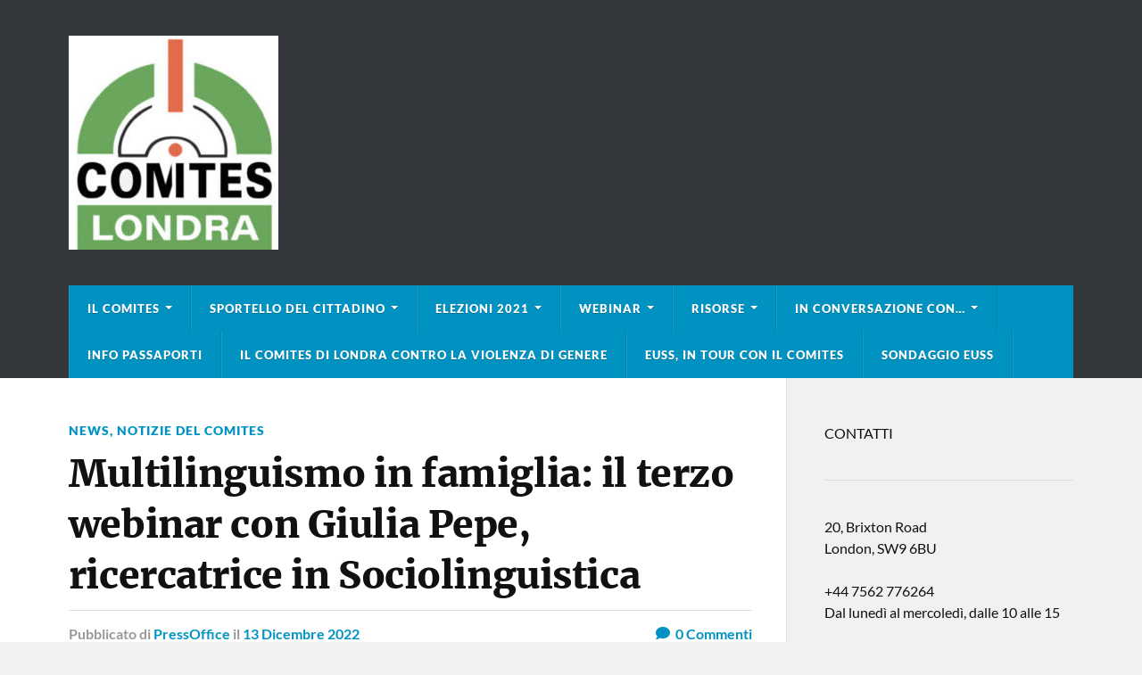

--- FILE ---
content_type: text/html; charset=UTF-8
request_url: https://www.comiteslondra.info/news/multilinguismo-in-famiglia-il-terzo-webinar-con-giulia-pepe-ricercatrice-in-sociolinguistica/
body_size: 12275
content:
<!DOCTYPE html>

<html class="no-js" lang="it-IT">

	<head profile="http://gmpg.org/xfn/11">
		
		<meta http-equiv="Content-Type" content="text/html; charset=UTF-8" />
		<meta name="viewport" content="width=device-width, initial-scale=1.0" >
		 
		<meta name='robots' content='index, follow, max-image-preview:large, max-snippet:-1, max-video-preview:-1' />
	<style>img:is([sizes="auto" i], [sizes^="auto," i]) { contain-intrinsic-size: 3000px 1500px }</style>
	<script>document.documentElement.className = document.documentElement.className.replace("no-js","js");</script>

	<!-- This site is optimized with the Yoast SEO plugin v26.4 - https://yoast.com/wordpress/plugins/seo/ -->
	<title>Multilinguismo in famiglia: il terzo webinar con Giulia Pepe, ricercatrice in Sociolinguistica - Comites di Londra</title>
	<link rel="canonical" href="https://www.comiteslondra.info/news/multilinguismo-in-famiglia-il-terzo-webinar-con-giulia-pepe-ricercatrice-in-sociolinguistica/" />
	<meta property="og:locale" content="it_IT" />
	<meta property="og:type" content="article" />
	<meta property="og:title" content="Multilinguismo in famiglia: il terzo webinar con Giulia Pepe, ricercatrice in Sociolinguistica" />
	<meta property="og:description" content="Si è svolto il terzo webinar della serie dedicata al multilinguismo. In questo nuovo appuntamento la protagonista è stata Giulia Pepe, ricercatrice in Sociolinguistica alla University of Westminster e docente di lingua italiana, che ha spiegato come è strutturato il sistema scolastico inglese e gli esami di GCSE e A-Level. In particolar modo, si è [&hellip;]" />
	<meta property="og:url" content="https://www.comiteslondra.info/news/multilinguismo-in-famiglia-il-terzo-webinar-con-giulia-pepe-ricercatrice-in-sociolinguistica/" />
	<meta property="og:site_name" content="Comites di Londra" />
	<meta property="article:published_time" content="2022-12-13T08:38:34+00:00" />
	<meta property="article:modified_time" content="2022-12-13T08:38:35+00:00" />
	<meta property="og:image" content="https://www.comiteslondra.info/wp-content/uploads/2022/12/Multilinguismo-Comites-Londra.jpg" />
	<meta property="og:image:width" content="1200" />
	<meta property="og:image:height" content="624" />
	<meta property="og:image:type" content="image/jpeg" />
	<meta name="author" content="PressOffice" />
	<meta name="twitter:card" content="summary_large_image" />
	<meta name="twitter:title" content="Multilinguismo in famiglia: il terzo webinar con Giulia Pepe, ricercatrice in Sociolinguistica" />
	<meta name="twitter:image" content="https://www.comiteslondra.info/wp-content/uploads/2022/12/Multilinguismo-Comites-Londra.jpg" />
	<script type="application/ld+json" class="yoast-schema-graph">{"@context":"https://schema.org","@graph":[{"@type":"Article","@id":"https://www.comiteslondra.info/news/multilinguismo-in-famiglia-il-terzo-webinar-con-giulia-pepe-ricercatrice-in-sociolinguistica/#article","isPartOf":{"@id":"https://www.comiteslondra.info/news/multilinguismo-in-famiglia-il-terzo-webinar-con-giulia-pepe-ricercatrice-in-sociolinguistica/"},"author":{"name":"PressOffice","@id":"https://www.comiteslondra.info/#/schema/person/9552c3bf031233dc3252cabb5ff53449"},"headline":"Multilinguismo in famiglia: il terzo webinar con Giulia Pepe, ricercatrice in Sociolinguistica","datePublished":"2022-12-13T08:38:34+00:00","dateModified":"2022-12-13T08:38:35+00:00","mainEntityOfPage":{"@id":"https://www.comiteslondra.info/news/multilinguismo-in-famiglia-il-terzo-webinar-con-giulia-pepe-ricercatrice-in-sociolinguistica/"},"wordCount":177,"commentCount":0,"publisher":{"@id":"https://www.comiteslondra.info/#organization"},"image":{"@id":"https://www.comiteslondra.info/news/multilinguismo-in-famiglia-il-terzo-webinar-con-giulia-pepe-ricercatrice-in-sociolinguistica/#primaryimage"},"thumbnailUrl":"https://www.comiteslondra.info/wp-content/uploads/2022/12/Multilinguismo-Comites-Londra.jpg","keywords":["A level","esami","famiglia","GCSE","multilinguismo","webinar"],"articleSection":["news","Notizie del Comites"],"inLanguage":"it-IT","potentialAction":[{"@type":"CommentAction","name":"Comment","target":["https://www.comiteslondra.info/news/multilinguismo-in-famiglia-il-terzo-webinar-con-giulia-pepe-ricercatrice-in-sociolinguistica/#respond"]}]},{"@type":"WebPage","@id":"https://www.comiteslondra.info/news/multilinguismo-in-famiglia-il-terzo-webinar-con-giulia-pepe-ricercatrice-in-sociolinguistica/","url":"https://www.comiteslondra.info/news/multilinguismo-in-famiglia-il-terzo-webinar-con-giulia-pepe-ricercatrice-in-sociolinguistica/","name":"Multilinguismo in famiglia: il terzo webinar con Giulia Pepe, ricercatrice in Sociolinguistica - Comites di Londra","isPartOf":{"@id":"https://www.comiteslondra.info/#website"},"primaryImageOfPage":{"@id":"https://www.comiteslondra.info/news/multilinguismo-in-famiglia-il-terzo-webinar-con-giulia-pepe-ricercatrice-in-sociolinguistica/#primaryimage"},"image":{"@id":"https://www.comiteslondra.info/news/multilinguismo-in-famiglia-il-terzo-webinar-con-giulia-pepe-ricercatrice-in-sociolinguistica/#primaryimage"},"thumbnailUrl":"https://www.comiteslondra.info/wp-content/uploads/2022/12/Multilinguismo-Comites-Londra.jpg","datePublished":"2022-12-13T08:38:34+00:00","dateModified":"2022-12-13T08:38:35+00:00","breadcrumb":{"@id":"https://www.comiteslondra.info/news/multilinguismo-in-famiglia-il-terzo-webinar-con-giulia-pepe-ricercatrice-in-sociolinguistica/#breadcrumb"},"inLanguage":"it-IT","potentialAction":[{"@type":"ReadAction","target":["https://www.comiteslondra.info/news/multilinguismo-in-famiglia-il-terzo-webinar-con-giulia-pepe-ricercatrice-in-sociolinguistica/"]}]},{"@type":"ImageObject","inLanguage":"it-IT","@id":"https://www.comiteslondra.info/news/multilinguismo-in-famiglia-il-terzo-webinar-con-giulia-pepe-ricercatrice-in-sociolinguistica/#primaryimage","url":"https://www.comiteslondra.info/wp-content/uploads/2022/12/Multilinguismo-Comites-Londra.jpg","contentUrl":"https://www.comiteslondra.info/wp-content/uploads/2022/12/Multilinguismo-Comites-Londra.jpg","width":1200,"height":624},{"@type":"BreadcrumbList","@id":"https://www.comiteslondra.info/news/multilinguismo-in-famiglia-il-terzo-webinar-con-giulia-pepe-ricercatrice-in-sociolinguistica/#breadcrumb","itemListElement":[{"@type":"ListItem","position":1,"name":"Home","item":"https://www.comiteslondra.info/"},{"@type":"ListItem","position":2,"name":"Multilinguismo in famiglia: il terzo webinar con Giulia Pepe, ricercatrice in Sociolinguistica"}]},{"@type":"WebSite","@id":"https://www.comiteslondra.info/#website","url":"https://www.comiteslondra.info/","name":"Comites di Londra","description":"Comitato degli Italiani all'Estero di Londra","publisher":{"@id":"https://www.comiteslondra.info/#organization"},"potentialAction":[{"@type":"SearchAction","target":{"@type":"EntryPoint","urlTemplate":"https://www.comiteslondra.info/?s={search_term_string}"},"query-input":{"@type":"PropertyValueSpecification","valueRequired":true,"valueName":"search_term_string"}}],"inLanguage":"it-IT"},{"@type":"Organization","@id":"https://www.comiteslondra.info/#organization","name":"Comites di Londra","url":"https://www.comiteslondra.info/","logo":{"@type":"ImageObject","inLanguage":"it-IT","@id":"https://www.comiteslondra.info/#/schema/logo/image/","url":"https://www.comiteslondra.info/wp-content/uploads/2024/07/cropped-cropped-comites1-01-300x225-2.jpg","contentUrl":"https://www.comiteslondra.info/wp-content/uploads/2024/07/cropped-cropped-comites1-01-300x225-2.jpg","width":235,"height":240,"caption":"Comites di Londra"},"image":{"@id":"https://www.comiteslondra.info/#/schema/logo/image/"}},{"@type":"Person","@id":"https://www.comiteslondra.info/#/schema/person/9552c3bf031233dc3252cabb5ff53449","name":"PressOffice","image":{"@type":"ImageObject","inLanguage":"it-IT","@id":"https://www.comiteslondra.info/#/schema/person/image/","url":"https://secure.gravatar.com/avatar/dc7af6749b7e93a9158dcc89ee3fad43e73cf72f0617162491fc9e842b1bd96f?s=96&d=mm&r=g","contentUrl":"https://secure.gravatar.com/avatar/dc7af6749b7e93a9158dcc89ee3fad43e73cf72f0617162491fc9e842b1bd96f?s=96&d=mm&r=g","caption":"PressOffice"},"url":"https://www.comiteslondra.info/author/pressoffice/"}]}</script>
	<!-- / Yoast SEO plugin. -->


<link rel='dns-prefetch' href='//www.googletagmanager.com' />
<link rel="alternate" type="application/rss+xml" title="Comites di Londra &raquo; Feed" href="https://www.comiteslondra.info/feed/" />
<link rel="alternate" type="application/rss+xml" title="Comites di Londra &raquo; Feed dei commenti" href="https://www.comiteslondra.info/comments/feed/" />
<link rel="alternate" type="application/rss+xml" title="Comites di Londra &raquo; Multilinguismo in famiglia: il terzo webinar con Giulia Pepe, ricercatrice in Sociolinguistica Feed dei commenti" href="https://www.comiteslondra.info/news/multilinguismo-in-famiglia-il-terzo-webinar-con-giulia-pepe-ricercatrice-in-sociolinguistica/feed/" />
<script type="text/javascript">
/* <![CDATA[ */
window._wpemojiSettings = {"baseUrl":"https:\/\/s.w.org\/images\/core\/emoji\/15.1.0\/72x72\/","ext":".png","svgUrl":"https:\/\/s.w.org\/images\/core\/emoji\/15.1.0\/svg\/","svgExt":".svg","source":{"concatemoji":"https:\/\/www.comiteslondra.info\/wp-includes\/js\/wp-emoji-release.min.js?ver=6.8.1"}};
/*! This file is auto-generated */
!function(i,n){var o,s,e;function c(e){try{var t={supportTests:e,timestamp:(new Date).valueOf()};sessionStorage.setItem(o,JSON.stringify(t))}catch(e){}}function p(e,t,n){e.clearRect(0,0,e.canvas.width,e.canvas.height),e.fillText(t,0,0);var t=new Uint32Array(e.getImageData(0,0,e.canvas.width,e.canvas.height).data),r=(e.clearRect(0,0,e.canvas.width,e.canvas.height),e.fillText(n,0,0),new Uint32Array(e.getImageData(0,0,e.canvas.width,e.canvas.height).data));return t.every(function(e,t){return e===r[t]})}function u(e,t,n){switch(t){case"flag":return n(e,"\ud83c\udff3\ufe0f\u200d\u26a7\ufe0f","\ud83c\udff3\ufe0f\u200b\u26a7\ufe0f")?!1:!n(e,"\ud83c\uddfa\ud83c\uddf3","\ud83c\uddfa\u200b\ud83c\uddf3")&&!n(e,"\ud83c\udff4\udb40\udc67\udb40\udc62\udb40\udc65\udb40\udc6e\udb40\udc67\udb40\udc7f","\ud83c\udff4\u200b\udb40\udc67\u200b\udb40\udc62\u200b\udb40\udc65\u200b\udb40\udc6e\u200b\udb40\udc67\u200b\udb40\udc7f");case"emoji":return!n(e,"\ud83d\udc26\u200d\ud83d\udd25","\ud83d\udc26\u200b\ud83d\udd25")}return!1}function f(e,t,n){var r="undefined"!=typeof WorkerGlobalScope&&self instanceof WorkerGlobalScope?new OffscreenCanvas(300,150):i.createElement("canvas"),a=r.getContext("2d",{willReadFrequently:!0}),o=(a.textBaseline="top",a.font="600 32px Arial",{});return e.forEach(function(e){o[e]=t(a,e,n)}),o}function t(e){var t=i.createElement("script");t.src=e,t.defer=!0,i.head.appendChild(t)}"undefined"!=typeof Promise&&(o="wpEmojiSettingsSupports",s=["flag","emoji"],n.supports={everything:!0,everythingExceptFlag:!0},e=new Promise(function(e){i.addEventListener("DOMContentLoaded",e,{once:!0})}),new Promise(function(t){var n=function(){try{var e=JSON.parse(sessionStorage.getItem(o));if("object"==typeof e&&"number"==typeof e.timestamp&&(new Date).valueOf()<e.timestamp+604800&&"object"==typeof e.supportTests)return e.supportTests}catch(e){}return null}();if(!n){if("undefined"!=typeof Worker&&"undefined"!=typeof OffscreenCanvas&&"undefined"!=typeof URL&&URL.createObjectURL&&"undefined"!=typeof Blob)try{var e="postMessage("+f.toString()+"("+[JSON.stringify(s),u.toString(),p.toString()].join(",")+"));",r=new Blob([e],{type:"text/javascript"}),a=new Worker(URL.createObjectURL(r),{name:"wpTestEmojiSupports"});return void(a.onmessage=function(e){c(n=e.data),a.terminate(),t(n)})}catch(e){}c(n=f(s,u,p))}t(n)}).then(function(e){for(var t in e)n.supports[t]=e[t],n.supports.everything=n.supports.everything&&n.supports[t],"flag"!==t&&(n.supports.everythingExceptFlag=n.supports.everythingExceptFlag&&n.supports[t]);n.supports.everythingExceptFlag=n.supports.everythingExceptFlag&&!n.supports.flag,n.DOMReady=!1,n.readyCallback=function(){n.DOMReady=!0}}).then(function(){return e}).then(function(){var e;n.supports.everything||(n.readyCallback(),(e=n.source||{}).concatemoji?t(e.concatemoji):e.wpemoji&&e.twemoji&&(t(e.twemoji),t(e.wpemoji)))}))}((window,document),window._wpemojiSettings);
/* ]]> */
</script>
<link rel='stylesheet' id='dashicons-css' href='https://www.comiteslondra.info/wp-includes/css/dashicons.min.css?ver=6.8.1' type='text/css' media='all' />
<link rel='stylesheet' id='post-views-counter-frontend-css' href='https://www.comiteslondra.info/wp-content/plugins/post-views-counter/css/frontend.min.css?ver=1.5.9' type='text/css' media='all' />
<style id='wp-emoji-styles-inline-css' type='text/css'>

	img.wp-smiley, img.emoji {
		display: inline !important;
		border: none !important;
		box-shadow: none !important;
		height: 1em !important;
		width: 1em !important;
		margin: 0 0.07em !important;
		vertical-align: -0.1em !important;
		background: none !important;
		padding: 0 !important;
	}
</style>
<link rel='stylesheet' id='wp-block-library-css' href='https://www.comiteslondra.info/wp-includes/css/dist/block-library/style.min.css?ver=6.8.1' type='text/css' media='all' />
<style id='classic-theme-styles-inline-css' type='text/css'>
/*! This file is auto-generated */
.wp-block-button__link{color:#fff;background-color:#32373c;border-radius:9999px;box-shadow:none;text-decoration:none;padding:calc(.667em + 2px) calc(1.333em + 2px);font-size:1.125em}.wp-block-file__button{background:#32373c;color:#fff;text-decoration:none}
</style>
<style id='pdfemb-pdf-embedder-viewer-style-inline-css' type='text/css'>
.wp-block-pdfemb-pdf-embedder-viewer{max-width:none}

</style>
<style id='global-styles-inline-css' type='text/css'>
:root{--wp--preset--aspect-ratio--square: 1;--wp--preset--aspect-ratio--4-3: 4/3;--wp--preset--aspect-ratio--3-4: 3/4;--wp--preset--aspect-ratio--3-2: 3/2;--wp--preset--aspect-ratio--2-3: 2/3;--wp--preset--aspect-ratio--16-9: 16/9;--wp--preset--aspect-ratio--9-16: 9/16;--wp--preset--color--black: #111;--wp--preset--color--cyan-bluish-gray: #abb8c3;--wp--preset--color--white: #fff;--wp--preset--color--pale-pink: #f78da7;--wp--preset--color--vivid-red: #cf2e2e;--wp--preset--color--luminous-vivid-orange: #ff6900;--wp--preset--color--luminous-vivid-amber: #fcb900;--wp--preset--color--light-green-cyan: #7bdcb5;--wp--preset--color--vivid-green-cyan: #00d084;--wp--preset--color--pale-cyan-blue: #8ed1fc;--wp--preset--color--vivid-cyan-blue: #0693e3;--wp--preset--color--vivid-purple: #9b51e0;--wp--preset--color--accent: #0093C2;--wp--preset--color--dark-gray: #333;--wp--preset--color--medium-gray: #555;--wp--preset--color--light-gray: #777;--wp--preset--gradient--vivid-cyan-blue-to-vivid-purple: linear-gradient(135deg,rgba(6,147,227,1) 0%,rgb(155,81,224) 100%);--wp--preset--gradient--light-green-cyan-to-vivid-green-cyan: linear-gradient(135deg,rgb(122,220,180) 0%,rgb(0,208,130) 100%);--wp--preset--gradient--luminous-vivid-amber-to-luminous-vivid-orange: linear-gradient(135deg,rgba(252,185,0,1) 0%,rgba(255,105,0,1) 100%);--wp--preset--gradient--luminous-vivid-orange-to-vivid-red: linear-gradient(135deg,rgba(255,105,0,1) 0%,rgb(207,46,46) 100%);--wp--preset--gradient--very-light-gray-to-cyan-bluish-gray: linear-gradient(135deg,rgb(238,238,238) 0%,rgb(169,184,195) 100%);--wp--preset--gradient--cool-to-warm-spectrum: linear-gradient(135deg,rgb(74,234,220) 0%,rgb(151,120,209) 20%,rgb(207,42,186) 40%,rgb(238,44,130) 60%,rgb(251,105,98) 80%,rgb(254,248,76) 100%);--wp--preset--gradient--blush-light-purple: linear-gradient(135deg,rgb(255,206,236) 0%,rgb(152,150,240) 100%);--wp--preset--gradient--blush-bordeaux: linear-gradient(135deg,rgb(254,205,165) 0%,rgb(254,45,45) 50%,rgb(107,0,62) 100%);--wp--preset--gradient--luminous-dusk: linear-gradient(135deg,rgb(255,203,112) 0%,rgb(199,81,192) 50%,rgb(65,88,208) 100%);--wp--preset--gradient--pale-ocean: linear-gradient(135deg,rgb(255,245,203) 0%,rgb(182,227,212) 50%,rgb(51,167,181) 100%);--wp--preset--gradient--electric-grass: linear-gradient(135deg,rgb(202,248,128) 0%,rgb(113,206,126) 100%);--wp--preset--gradient--midnight: linear-gradient(135deg,rgb(2,3,129) 0%,rgb(40,116,252) 100%);--wp--preset--font-size--small: 15px;--wp--preset--font-size--medium: 20px;--wp--preset--font-size--large: 24px;--wp--preset--font-size--x-large: 42px;--wp--preset--font-size--normal: 17px;--wp--preset--font-size--larger: 28px;--wp--preset--spacing--20: 0.44rem;--wp--preset--spacing--30: 0.67rem;--wp--preset--spacing--40: 1rem;--wp--preset--spacing--50: 1.5rem;--wp--preset--spacing--60: 2.25rem;--wp--preset--spacing--70: 3.38rem;--wp--preset--spacing--80: 5.06rem;--wp--preset--shadow--natural: 6px 6px 9px rgba(0, 0, 0, 0.2);--wp--preset--shadow--deep: 12px 12px 50px rgba(0, 0, 0, 0.4);--wp--preset--shadow--sharp: 6px 6px 0px rgba(0, 0, 0, 0.2);--wp--preset--shadow--outlined: 6px 6px 0px -3px rgba(255, 255, 255, 1), 6px 6px rgba(0, 0, 0, 1);--wp--preset--shadow--crisp: 6px 6px 0px rgba(0, 0, 0, 1);}:where(.is-layout-flex){gap: 0.5em;}:where(.is-layout-grid){gap: 0.5em;}body .is-layout-flex{display: flex;}.is-layout-flex{flex-wrap: wrap;align-items: center;}.is-layout-flex > :is(*, div){margin: 0;}body .is-layout-grid{display: grid;}.is-layout-grid > :is(*, div){margin: 0;}:where(.wp-block-columns.is-layout-flex){gap: 2em;}:where(.wp-block-columns.is-layout-grid){gap: 2em;}:where(.wp-block-post-template.is-layout-flex){gap: 1.25em;}:where(.wp-block-post-template.is-layout-grid){gap: 1.25em;}.has-black-color{color: var(--wp--preset--color--black) !important;}.has-cyan-bluish-gray-color{color: var(--wp--preset--color--cyan-bluish-gray) !important;}.has-white-color{color: var(--wp--preset--color--white) !important;}.has-pale-pink-color{color: var(--wp--preset--color--pale-pink) !important;}.has-vivid-red-color{color: var(--wp--preset--color--vivid-red) !important;}.has-luminous-vivid-orange-color{color: var(--wp--preset--color--luminous-vivid-orange) !important;}.has-luminous-vivid-amber-color{color: var(--wp--preset--color--luminous-vivid-amber) !important;}.has-light-green-cyan-color{color: var(--wp--preset--color--light-green-cyan) !important;}.has-vivid-green-cyan-color{color: var(--wp--preset--color--vivid-green-cyan) !important;}.has-pale-cyan-blue-color{color: var(--wp--preset--color--pale-cyan-blue) !important;}.has-vivid-cyan-blue-color{color: var(--wp--preset--color--vivid-cyan-blue) !important;}.has-vivid-purple-color{color: var(--wp--preset--color--vivid-purple) !important;}.has-black-background-color{background-color: var(--wp--preset--color--black) !important;}.has-cyan-bluish-gray-background-color{background-color: var(--wp--preset--color--cyan-bluish-gray) !important;}.has-white-background-color{background-color: var(--wp--preset--color--white) !important;}.has-pale-pink-background-color{background-color: var(--wp--preset--color--pale-pink) !important;}.has-vivid-red-background-color{background-color: var(--wp--preset--color--vivid-red) !important;}.has-luminous-vivid-orange-background-color{background-color: var(--wp--preset--color--luminous-vivid-orange) !important;}.has-luminous-vivid-amber-background-color{background-color: var(--wp--preset--color--luminous-vivid-amber) !important;}.has-light-green-cyan-background-color{background-color: var(--wp--preset--color--light-green-cyan) !important;}.has-vivid-green-cyan-background-color{background-color: var(--wp--preset--color--vivid-green-cyan) !important;}.has-pale-cyan-blue-background-color{background-color: var(--wp--preset--color--pale-cyan-blue) !important;}.has-vivid-cyan-blue-background-color{background-color: var(--wp--preset--color--vivid-cyan-blue) !important;}.has-vivid-purple-background-color{background-color: var(--wp--preset--color--vivid-purple) !important;}.has-black-border-color{border-color: var(--wp--preset--color--black) !important;}.has-cyan-bluish-gray-border-color{border-color: var(--wp--preset--color--cyan-bluish-gray) !important;}.has-white-border-color{border-color: var(--wp--preset--color--white) !important;}.has-pale-pink-border-color{border-color: var(--wp--preset--color--pale-pink) !important;}.has-vivid-red-border-color{border-color: var(--wp--preset--color--vivid-red) !important;}.has-luminous-vivid-orange-border-color{border-color: var(--wp--preset--color--luminous-vivid-orange) !important;}.has-luminous-vivid-amber-border-color{border-color: var(--wp--preset--color--luminous-vivid-amber) !important;}.has-light-green-cyan-border-color{border-color: var(--wp--preset--color--light-green-cyan) !important;}.has-vivid-green-cyan-border-color{border-color: var(--wp--preset--color--vivid-green-cyan) !important;}.has-pale-cyan-blue-border-color{border-color: var(--wp--preset--color--pale-cyan-blue) !important;}.has-vivid-cyan-blue-border-color{border-color: var(--wp--preset--color--vivid-cyan-blue) !important;}.has-vivid-purple-border-color{border-color: var(--wp--preset--color--vivid-purple) !important;}.has-vivid-cyan-blue-to-vivid-purple-gradient-background{background: var(--wp--preset--gradient--vivid-cyan-blue-to-vivid-purple) !important;}.has-light-green-cyan-to-vivid-green-cyan-gradient-background{background: var(--wp--preset--gradient--light-green-cyan-to-vivid-green-cyan) !important;}.has-luminous-vivid-amber-to-luminous-vivid-orange-gradient-background{background: var(--wp--preset--gradient--luminous-vivid-amber-to-luminous-vivid-orange) !important;}.has-luminous-vivid-orange-to-vivid-red-gradient-background{background: var(--wp--preset--gradient--luminous-vivid-orange-to-vivid-red) !important;}.has-very-light-gray-to-cyan-bluish-gray-gradient-background{background: var(--wp--preset--gradient--very-light-gray-to-cyan-bluish-gray) !important;}.has-cool-to-warm-spectrum-gradient-background{background: var(--wp--preset--gradient--cool-to-warm-spectrum) !important;}.has-blush-light-purple-gradient-background{background: var(--wp--preset--gradient--blush-light-purple) !important;}.has-blush-bordeaux-gradient-background{background: var(--wp--preset--gradient--blush-bordeaux) !important;}.has-luminous-dusk-gradient-background{background: var(--wp--preset--gradient--luminous-dusk) !important;}.has-pale-ocean-gradient-background{background: var(--wp--preset--gradient--pale-ocean) !important;}.has-electric-grass-gradient-background{background: var(--wp--preset--gradient--electric-grass) !important;}.has-midnight-gradient-background{background: var(--wp--preset--gradient--midnight) !important;}.has-small-font-size{font-size: var(--wp--preset--font-size--small) !important;}.has-medium-font-size{font-size: var(--wp--preset--font-size--medium) !important;}.has-large-font-size{font-size: var(--wp--preset--font-size--large) !important;}.has-x-large-font-size{font-size: var(--wp--preset--font-size--x-large) !important;}
:where(.wp-block-post-template.is-layout-flex){gap: 1.25em;}:where(.wp-block-post-template.is-layout-grid){gap: 1.25em;}
:where(.wp-block-columns.is-layout-flex){gap: 2em;}:where(.wp-block-columns.is-layout-grid){gap: 2em;}
:root :where(.wp-block-pullquote){font-size: 1.5em;line-height: 1.6;}
</style>
<link rel='stylesheet' id='mc4wp-form-basic-css' href='https://www.comiteslondra.info/wp-content/plugins/mailchimp-for-wp/assets/css/form-basic.css?ver=4.10.8' type='text/css' media='all' />
<link rel='stylesheet' id='tablepress-default-css' href='https://www.comiteslondra.info/wp-content/plugins/tablepress/css/build/default.css?ver=3.2.5' type='text/css' media='all' />
<link rel='stylesheet' id='rowling_google_fonts-css' href='https://www.comiteslondra.info/wp-content/themes/rowling/assets/css/fonts.css?ver=6.8.1' type='text/css' media='all' />
<link rel='stylesheet' id='rowling_fontawesome-css' href='https://www.comiteslondra.info/wp-content/themes/rowling/assets/css/font-awesome.min.css?ver=5.13.0' type='text/css' media='all' />
<link rel='stylesheet' id='rowling_style-css' href='https://www.comiteslondra.info/wp-content/themes/rowling/style.css?ver=2.1.1' type='text/css' media='all' />
<script type="text/javascript" src="https://www.comiteslondra.info/wp-includes/js/tinymce/tinymce.min.js?ver=49110-20201110" id="wp-tinymce-root-js"></script>
<script type="text/javascript" src="https://www.comiteslondra.info/wp-includes/js/tinymce/plugins/compat3x/plugin.min.js?ver=49110-20201110" id="wp-tinymce-js"></script>
<script type="text/javascript" src="https://www.comiteslondra.info/wp-includes/js/jquery/jquery.min.js?ver=3.7.1" id="jquery-core-js"></script>
<script type="text/javascript" src="https://www.comiteslondra.info/wp-includes/js/jquery/jquery-migrate.min.js?ver=3.4.1" id="jquery-migrate-js"></script>
<script type="text/javascript" src="https://www.comiteslondra.info/wp-content/themes/rowling/assets/js/flexslider.js?ver=1" id="rowling_flexslider-js"></script>
<script type="text/javascript" src="https://www.comiteslondra.info/wp-content/themes/rowling/assets/js/doubletaptogo.js?ver=1" id="rowling_doubletap-js"></script>
<link rel="https://api.w.org/" href="https://www.comiteslondra.info/wp-json/" /><link rel="alternate" title="JSON" type="application/json" href="https://www.comiteslondra.info/wp-json/wp/v2/posts/2620" /><link rel="EditURI" type="application/rsd+xml" title="RSD" href="https://www.comiteslondra.info/xmlrpc.php?rsd" />
<meta name="generator" content="WordPress 6.8.1" />
<link rel='shortlink' href='https://www.comiteslondra.info/?p=2620' />
<link rel="alternate" title="oEmbed (JSON)" type="application/json+oembed" href="https://www.comiteslondra.info/wp-json/oembed/1.0/embed?url=https%3A%2F%2Fwww.comiteslondra.info%2Fnews%2Fmultilinguismo-in-famiglia-il-terzo-webinar-con-giulia-pepe-ricercatrice-in-sociolinguistica%2F" />
<link rel="alternate" title="oEmbed (XML)" type="text/xml+oembed" href="https://www.comiteslondra.info/wp-json/oembed/1.0/embed?url=https%3A%2F%2Fwww.comiteslondra.info%2Fnews%2Fmultilinguismo-in-famiglia-il-terzo-webinar-con-giulia-pepe-ricercatrice-in-sociolinguistica%2F&#038;format=xml" />
<meta name="generator" content="Site Kit by Google 1.166.0" /><link rel="icon" href="https://www.comiteslondra.info/wp-content/uploads/2015/11/cropped-search-32x32.png" sizes="32x32" />
<link rel="icon" href="https://www.comiteslondra.info/wp-content/uploads/2015/11/cropped-search-192x192.png" sizes="192x192" />
<link rel="apple-touch-icon" href="https://www.comiteslondra.info/wp-content/uploads/2015/11/cropped-search-180x180.png" />
<meta name="msapplication-TileImage" content="https://www.comiteslondra.info/wp-content/uploads/2015/11/cropped-search-270x270.png" />
	
	</head>
	
	<body class="wp-singular post-template-default single single-post postid-2620 single-format-standard wp-custom-logo wp-theme-rowling metaslider-plugin has-featured-image">

		
		<a class="skip-link button" href="#site-content">Vai al contenuto</a>
		
				
		<div class="search-container">
			
			<div class="section-inner">
			
				
<form method="get" class="search-form" id="search-form-696cb3faab849" action="https://www.comiteslondra.info/">
	<input type="search" class="search-field" placeholder="Modulo di ricerca" name="s" id="search-form-696cb3faab84a" /> 
	<button type="submit" class="search-button"><div class="fa fw fa-search"></div><span class="screen-reader-text">Ricerca</span></button>
</form>			
			</div><!-- .section-inner -->
			
		</div><!-- .search-container -->
		
		<header class="header-wrapper">
		
			<div class="header">
					
				<div class="section-inner">
				
					
						<div class="blog-logo">
							<a class="logo" href="https://www.comiteslondra.info/" rel="home">
								<img src="https://www.comiteslondra.info/wp-content/uploads/2024/07/cropped-cropped-comites1-01-300x225-2.jpg">
								<span class="screen-reader-text">Comites di Londra</span>
							</a>
						</div>
			
										
					<div class="nav-toggle">
						
						<div class="bars">
							<div class="bar"></div>
							<div class="bar"></div>
							<div class="bar"></div>
						</div>
						
					</div><!-- .nav-toggle -->
				
				</div><!-- .section-inner -->
				
			</div><!-- .header -->
			
			<div class="navigation">
				
				<div class="section-inner group">
					
					<ul class="primary-menu reset-list-style dropdown-menu">
						
						<li id="menu-item-27" class="menu-item menu-item-type-post_type menu-item-object-page menu-item-has-children menu-item-27"><a href="https://www.comiteslondra.info/chi-siamo/">Il Comites</a>
<ul class="sub-menu">
	<li id="menu-item-1470" class="menu-item menu-item-type-post_type menu-item-object-page menu-item-1470"><a href="https://www.comiteslondra.info/funzione/">Funzione</a></li>
	<li id="menu-item-1471" class="menu-item menu-item-type-post_type menu-item-object-page menu-item-1471"><a href="https://www.comiteslondra.info/servizi/">Servizi</a></li>
	<li id="menu-item-1472" class="menu-item menu-item-type-post_type menu-item-object-page menu-item-1472"><a href="https://www.comiteslondra.info/presidente/">Presidente</a></li>
	<li id="menu-item-1474" class="menu-item menu-item-type-post_type menu-item-object-page menu-item-1474"><a href="https://www.comiteslondra.info/consiglieri/">Consiglieri</a></li>
	<li id="menu-item-2027" class="menu-item menu-item-type-post_type menu-item-object-page menu-item-2027"><a href="https://www.comiteslondra.info/verbali-assemblee/">Verbali assemblee</a></li>
	<li id="menu-item-2031" class="menu-item menu-item-type-post_type menu-item-object-page menu-item-2031"><a href="https://www.comiteslondra.info/bilanci/">Bilanci</a></li>
</ul>
</li>
<li id="menu-item-31" class="menu-item menu-item-type-post_type menu-item-object-page menu-item-has-children menu-item-31"><a href="https://www.comiteslondra.info/sportello-dei-cittadini/">Sportello del cittadino</a>
<ul class="sub-menu">
	<li id="menu-item-140" class="menu-item menu-item-type-post_type menu-item-object-page menu-item-140"><a href="https://www.comiteslondra.info/sportello-dei-cittadini/servizi-consolari/">Servizi Consolari</a></li>
	<li id="menu-item-138" class="menu-item menu-item-type-post_type menu-item-object-page menu-item-138"><a href="https://www.comiteslondra.info/sportello-dei-cittadini/lavoro/">Lavoro</a></li>
	<li id="menu-item-205" class="menu-item menu-item-type-post_type menu-item-object-page menu-item-205"><a href="https://www.comiteslondra.info/sportello-dei-cittadini/casa/">Casa</a></li>
	<li id="menu-item-142" class="menu-item menu-item-type-post_type menu-item-object-page menu-item-142"><a href="https://www.comiteslondra.info/sportello-dei-cittadini/tasse/">Tasse</a></li>
	<li id="menu-item-552" class="menu-item menu-item-type-post_type menu-item-object-page menu-item-552"><a href="https://www.comiteslondra.info/benefit/">Benefits</a></li>
	<li id="menu-item-595" class="menu-item menu-item-type-post_type menu-item-object-page menu-item-595"><a href="https://www.comiteslondra.info/voto/">Voto</a></li>
	<li id="menu-item-2165" class="menu-item menu-item-type-post_type menu-item-object-page menu-item-2165"><a href="https://www.comiteslondra.info/elenco-associazioni-italiane/">Associazioni</a></li>
</ul>
</li>
<li id="menu-item-1505" class="menu-item menu-item-type-taxonomy menu-item-object-category menu-item-has-children menu-item-1505"><a href="https://www.comiteslondra.info/category/elezioni2021/">Elezioni 2021</a>
<ul class="sub-menu">
	<li id="menu-item-1517" class="menu-item menu-item-type-taxonomy menu-item-object-category menu-item-1517"><a href="https://www.comiteslondra.info/category/presentazione-delle-liste/">Presentazione delle liste</a></li>
	<li id="menu-item-1516" class="menu-item menu-item-type-taxonomy menu-item-object-category menu-item-1516"><a href="https://www.comiteslondra.info/category/come-votare/">Come votare</a></li>
	<li id="menu-item-1596" class="menu-item menu-item-type-post_type menu-item-object-page menu-item-1596"><a href="https://www.comiteslondra.info/domande-frequenti/">Domande frequenti</a></li>
	<li id="menu-item-1694" class="menu-item menu-item-type-post_type menu-item-object-page menu-item-1694"><a href="https://www.comiteslondra.info/liste-e-candidati/">Liste e candidati</a></li>
	<li id="menu-item-1793" class="menu-item menu-item-type-post_type menu-item-object-page menu-item-1793"><a href="https://www.comiteslondra.info/dibattito/">Dibattito tra i candidati</a></li>
	<li id="menu-item-1818" class="menu-item menu-item-type-post_type menu-item-object-page menu-item-1818"><a href="https://www.comiteslondra.info/i-18-consiglieri-eletti/">I 18 consiglieri eletti</a></li>
	<li id="menu-item-1942" class="menu-item menu-item-type-post_type menu-item-object-page menu-item-1942"><a href="https://www.comiteslondra.info/presidente-e-direttivo/">Presidente e direttivo</a></li>
</ul>
</li>
<li id="menu-item-1499" class="menu-item menu-item-type-post_type menu-item-object-page menu-item-has-children menu-item-1499"><a href="https://www.comiteslondra.info/webinar/">Webinar</a>
<ul class="sub-menu">
	<li id="menu-item-3200" class="menu-item menu-item-type-post_type menu-item-object-page menu-item-3200"><a href="https://www.comiteslondra.info/sfide-emotive-e-psicologiche-nella-migrazione/">Sfide emotive e psicologiche nella migrazione</a></li>
	<li id="menu-item-1888" class="menu-item menu-item-type-post_type menu-item-object-page menu-item-1888"><a href="https://www.comiteslondra.info/normative-anti-covid-natale-2021/">Normative anti-Covid Natale 2021</a></li>
	<li id="menu-item-2934" class="menu-item menu-item-type-post_type menu-item-object-page menu-item-2934"><a href="https://www.comiteslondra.info/euss/">EUSS</a></li>
	<li id="menu-item-2807" class="menu-item menu-item-type-post_type menu-item-object-page menu-item-2807"><a href="https://www.comiteslondra.info/eu-settlement-scheme-a-4-anni-dallintroduzione/">EU Settlement Scheme a 4 anni dall’introduzione</a></li>
	<li id="menu-item-2645" class="menu-item menu-item-type-post_type menu-item-object-page menu-item-2645"><a href="https://www.comiteslondra.info/fastit/">FAST IT</a></li>
	<li id="menu-item-2217" class="menu-item menu-item-type-post_type menu-item-object-page menu-item-2217"><a href="https://www.comiteslondra.info/tutto-sullo-spid/">Tutto sullo SPID</a></li>
	<li id="menu-item-2140" class="menu-item menu-item-type-post_type menu-item-object-page menu-item-2140"><a href="https://www.comiteslondra.info/pensioni-private-in-uk/">Pensioni private in UK</a></li>
	<li id="menu-item-2068" class="menu-item menu-item-type-post_type menu-item-object-page menu-item-2068"><a href="https://www.comiteslondra.info/welfare-e-benefits/">Welfare e benefits</a></li>
	<li id="menu-item-3158" class="menu-item menu-item-type-post_type menu-item-object-page menu-item-3158"><a href="https://www.comiteslondra.info/codice-fiscale/">Codice Fiscale per gli italiani all’estero</a></li>
	<li id="menu-item-1500" class="menu-item menu-item-type-post_type menu-item-object-page menu-item-1500"><a href="https://www.comiteslondra.info/sanita/">Sanità</a></li>
	<li id="menu-item-1497" class="menu-item menu-item-type-post_type menu-item-object-page menu-item-1497"><a href="https://www.comiteslondra.info/redditi-ita-uk/">Redditi ITA/UK</a></li>
	<li id="menu-item-2333" class="menu-item menu-item-type-post_type menu-item-object-page menu-item-2333"><a href="https://www.comiteslondra.info/euss-e-ricongiungimento-familiare/">EUSS e ricongiungimento familiare</a></li>
	<li id="menu-item-1498" class="menu-item menu-item-type-post_type menu-item-object-page menu-item-1498"><a href="https://www.comiteslondra.info/settlement/">Settlement – 1</a></li>
	<li id="menu-item-1710" class="menu-item menu-item-type-post_type menu-item-object-page menu-item-1710"><a href="https://www.comiteslondra.info/settlement-2/">Settlement – 2</a></li>
	<li id="menu-item-1496" class="menu-item menu-item-type-post_type menu-item-object-page menu-item-1496"><a href="https://www.comiteslondra.info/aire/">AIRE – 1</a></li>
	<li id="menu-item-2646" class="menu-item menu-item-type-post_type menu-item-object-page menu-item-2646"><a href="https://www.comiteslondra.info/aire-2/">AIRE – 2</a></li>
	<li id="menu-item-2525" class="menu-item menu-item-type-post_type menu-item-object-page menu-item-2525"><a href="https://www.comiteslondra.info/multilinguismo-in-famiglia-1/">Multilinguismo in famiglia – 1</a></li>
	<li id="menu-item-2553" class="menu-item menu-item-type-post_type menu-item-object-page menu-item-2553"><a href="https://www.comiteslondra.info/multilinguismo-in-famiglia-1-2/">Multilinguismo in famiglia – 2</a></li>
	<li id="menu-item-2614" class="menu-item menu-item-type-post_type menu-item-object-page menu-item-2614"><a href="https://www.comiteslondra.info/multilinguismo-in-famiglia-3/">Multilinguismo in famiglia – 3</a></li>
	<li id="menu-item-2674" class="menu-item menu-item-type-post_type menu-item-object-page menu-item-2674"><a href="https://www.comiteslondra.info/multilinguismo-in-famiglia-4/">Multilinguismo in famiglia – 4</a></li>
	<li id="menu-item-2732" class="menu-item menu-item-type-post_type menu-item-object-page menu-item-2732"><a href="https://www.comiteslondra.info/multilinguismo-in-famiglia-5/">Multilinguismo in famiglia – 5</a></li>
	<li id="menu-item-2825" class="menu-item menu-item-type-post_type menu-item-object-page menu-item-2825"><a href="https://www.comiteslondra.info/multilinguismo-in-famiglia-6/">Multilinguismo in famiglia – 6</a></li>
	<li id="menu-item-3322" class="menu-item menu-item-type-post_type menu-item-object-page menu-item-3322"><a href="https://www.comiteslondra.info/viaggiare-in-uk-ed-euss-novita-ed-impatti/">VIAGGIARE IN UK ED EUSS: NOVITÀ ED IMPATTI</a></li>
</ul>
</li>
<li id="menu-item-1846" class="menu-item menu-item-type-post_type menu-item-object-page menu-item-has-children menu-item-1846"><a href="https://www.comiteslondra.info/risorse/">Risorse</a>
<ul class="sub-menu">
	<li id="menu-item-2236" class="menu-item menu-item-type-post_type menu-item-object-page menu-item-2236"><a href="https://www.comiteslondra.info/la-migrazione-secondaria-il-caso-degli-italo-bengalesi/">La migrazione secondaria: il caso degli italo-bengalesi</a></li>
	<li id="menu-item-1852" class="menu-item menu-item-type-post_type menu-item-object-page menu-item-1852"><a href="https://www.comiteslondra.info/italiani-tra-pandemia-e-brexit-2021/">Italiani tra pandemia e Brexit 2021</a></li>
	<li id="menu-item-1853" class="menu-item menu-item-type-post_type menu-item-object-page menu-item-1853"><a href="https://www.comiteslondra.info/italiani-in-inghilterra-e-galles-2021/">Italiani in Inghilterra e Galles 2021</a></li>
	<li id="menu-item-1870" class="menu-item menu-item-type-post_type menu-item-object-page menu-item-1870"><a href="https://www.comiteslondra.info/brexit-e-diritti-degli-italiani-in-uk-2021/">Brexit e diritti degli italiani in UK 2021</a></li>
	<li id="menu-item-2265" class="menu-item menu-item-type-post_type menu-item-object-page menu-item-2265"><a href="https://www.comiteslondra.info/universitari-oltremanica-2022/">Universitari Oltremanica 2022</a></li>
	<li id="menu-item-2466" class="menu-item menu-item-type-post_type menu-item-object-page menu-item-2466"><a href="https://www.comiteslondra.info/la-chiesa-italiana-a-londra/">La Chiesa italiana a Londra</a></li>
	<li id="menu-item-2862" class="menu-item menu-item-type-post_type menu-item-object-page menu-item-2862"><a href="https://www.comiteslondra.info/essere-italiani-in-uk/">Essere italiani in UK</a></li>
</ul>
</li>
<li id="menu-item-1998" class="menu-item menu-item-type-post_type menu-item-object-page menu-item-has-children menu-item-1998"><a href="https://www.comiteslondra.info/in-conversazione-con/">In conversazione con…</a>
<ul class="sub-menu">
	<li id="menu-item-2007" class="menu-item menu-item-type-post_type menu-item-object-page menu-item-2007"><a href="https://www.comiteslondra.info/giovanni-pernice-e-giuseppe-dellanno/">Giovanni Pernice e Giuseppe Dell’Anno</a></li>
	<li id="menu-item-2157" class="menu-item menu-item-type-post_type menu-item-object-page menu-item-2157"><a href="https://www.comiteslondra.info/leonardo-frigo/">Leonardo Frigo</a></li>
	<li id="menu-item-2795" class="menu-item menu-item-type-post_type menu-item-object-page menu-item-2795"><a href="https://www.comiteslondra.info/console-marco-villani/">Console Marco Villani</a></li>
	<li id="menu-item-2794" class="menu-item menu-item-type-post_type menu-item-object-page menu-item-2794"><a href="https://www.comiteslondra.info/console-domenico-bellantone/">Console Domenico Bellantone</a></li>
</ul>
</li>
<li id="menu-item-2954" class="menu-item menu-item-type-post_type menu-item-object-page menu-item-2954"><a href="https://www.comiteslondra.info/info-passaporti/">Info Passaporti</a></li>
<li id="menu-item-3049" class="menu-item menu-item-type-post_type menu-item-object-page menu-item-3049"><a href="https://www.comiteslondra.info/comites-londra-contro-violenza-genere/">Il Comites di Londra contro la violenza di genere</a></li>
<li id="menu-item-3433" class="menu-item menu-item-type-post_type menu-item-object-page menu-item-3433"><a href="https://www.comiteslondra.info/info-euss/">EUSS, in tour con il Comites</a></li>
<li id="menu-item-3459" class="menu-item menu-item-type-post_type menu-item-object-page menu-item-3459"><a href="https://www.comiteslondra.info/sondaggio-euss/">Sondaggio EUSS</a></li>
															
					</ul>
					
				</div><!-- .section-inner -->
				
			</div><!-- .navigation -->
				
			<ul class="mobile-menu reset-list-style">
				
				<li class="menu-item menu-item-type-post_type menu-item-object-page menu-item-has-children menu-item-27"><a href="https://www.comiteslondra.info/chi-siamo/">Il Comites</a>
<ul class="sub-menu">
	<li class="menu-item menu-item-type-post_type menu-item-object-page menu-item-1470"><a href="https://www.comiteslondra.info/funzione/">Funzione</a></li>
	<li class="menu-item menu-item-type-post_type menu-item-object-page menu-item-1471"><a href="https://www.comiteslondra.info/servizi/">Servizi</a></li>
	<li class="menu-item menu-item-type-post_type menu-item-object-page menu-item-1472"><a href="https://www.comiteslondra.info/presidente/">Presidente</a></li>
	<li class="menu-item menu-item-type-post_type menu-item-object-page menu-item-1474"><a href="https://www.comiteslondra.info/consiglieri/">Consiglieri</a></li>
	<li class="menu-item menu-item-type-post_type menu-item-object-page menu-item-2027"><a href="https://www.comiteslondra.info/verbali-assemblee/">Verbali assemblee</a></li>
	<li class="menu-item menu-item-type-post_type menu-item-object-page menu-item-2031"><a href="https://www.comiteslondra.info/bilanci/">Bilanci</a></li>
</ul>
</li>
<li class="menu-item menu-item-type-post_type menu-item-object-page menu-item-has-children menu-item-31"><a href="https://www.comiteslondra.info/sportello-dei-cittadini/">Sportello del cittadino</a>
<ul class="sub-menu">
	<li class="menu-item menu-item-type-post_type menu-item-object-page menu-item-140"><a href="https://www.comiteslondra.info/sportello-dei-cittadini/servizi-consolari/">Servizi Consolari</a></li>
	<li class="menu-item menu-item-type-post_type menu-item-object-page menu-item-138"><a href="https://www.comiteslondra.info/sportello-dei-cittadini/lavoro/">Lavoro</a></li>
	<li class="menu-item menu-item-type-post_type menu-item-object-page menu-item-205"><a href="https://www.comiteslondra.info/sportello-dei-cittadini/casa/">Casa</a></li>
	<li class="menu-item menu-item-type-post_type menu-item-object-page menu-item-142"><a href="https://www.comiteslondra.info/sportello-dei-cittadini/tasse/">Tasse</a></li>
	<li class="menu-item menu-item-type-post_type menu-item-object-page menu-item-552"><a href="https://www.comiteslondra.info/benefit/">Benefits</a></li>
	<li class="menu-item menu-item-type-post_type menu-item-object-page menu-item-595"><a href="https://www.comiteslondra.info/voto/">Voto</a></li>
	<li class="menu-item menu-item-type-post_type menu-item-object-page menu-item-2165"><a href="https://www.comiteslondra.info/elenco-associazioni-italiane/">Associazioni</a></li>
</ul>
</li>
<li class="menu-item menu-item-type-taxonomy menu-item-object-category menu-item-has-children menu-item-1505"><a href="https://www.comiteslondra.info/category/elezioni2021/">Elezioni 2021</a>
<ul class="sub-menu">
	<li class="menu-item menu-item-type-taxonomy menu-item-object-category menu-item-1517"><a href="https://www.comiteslondra.info/category/presentazione-delle-liste/">Presentazione delle liste</a></li>
	<li class="menu-item menu-item-type-taxonomy menu-item-object-category menu-item-1516"><a href="https://www.comiteslondra.info/category/come-votare/">Come votare</a></li>
	<li class="menu-item menu-item-type-post_type menu-item-object-page menu-item-1596"><a href="https://www.comiteslondra.info/domande-frequenti/">Domande frequenti</a></li>
	<li class="menu-item menu-item-type-post_type menu-item-object-page menu-item-1694"><a href="https://www.comiteslondra.info/liste-e-candidati/">Liste e candidati</a></li>
	<li class="menu-item menu-item-type-post_type menu-item-object-page menu-item-1793"><a href="https://www.comiteslondra.info/dibattito/">Dibattito tra i candidati</a></li>
	<li class="menu-item menu-item-type-post_type menu-item-object-page menu-item-1818"><a href="https://www.comiteslondra.info/i-18-consiglieri-eletti/">I 18 consiglieri eletti</a></li>
	<li class="menu-item menu-item-type-post_type menu-item-object-page menu-item-1942"><a href="https://www.comiteslondra.info/presidente-e-direttivo/">Presidente e direttivo</a></li>
</ul>
</li>
<li class="menu-item menu-item-type-post_type menu-item-object-page menu-item-has-children menu-item-1499"><a href="https://www.comiteslondra.info/webinar/">Webinar</a>
<ul class="sub-menu">
	<li class="menu-item menu-item-type-post_type menu-item-object-page menu-item-3200"><a href="https://www.comiteslondra.info/sfide-emotive-e-psicologiche-nella-migrazione/">Sfide emotive e psicologiche nella migrazione</a></li>
	<li class="menu-item menu-item-type-post_type menu-item-object-page menu-item-1888"><a href="https://www.comiteslondra.info/normative-anti-covid-natale-2021/">Normative anti-Covid Natale 2021</a></li>
	<li class="menu-item menu-item-type-post_type menu-item-object-page menu-item-2934"><a href="https://www.comiteslondra.info/euss/">EUSS</a></li>
	<li class="menu-item menu-item-type-post_type menu-item-object-page menu-item-2807"><a href="https://www.comiteslondra.info/eu-settlement-scheme-a-4-anni-dallintroduzione/">EU Settlement Scheme a 4 anni dall’introduzione</a></li>
	<li class="menu-item menu-item-type-post_type menu-item-object-page menu-item-2645"><a href="https://www.comiteslondra.info/fastit/">FAST IT</a></li>
	<li class="menu-item menu-item-type-post_type menu-item-object-page menu-item-2217"><a href="https://www.comiteslondra.info/tutto-sullo-spid/">Tutto sullo SPID</a></li>
	<li class="menu-item menu-item-type-post_type menu-item-object-page menu-item-2140"><a href="https://www.comiteslondra.info/pensioni-private-in-uk/">Pensioni private in UK</a></li>
	<li class="menu-item menu-item-type-post_type menu-item-object-page menu-item-2068"><a href="https://www.comiteslondra.info/welfare-e-benefits/">Welfare e benefits</a></li>
	<li class="menu-item menu-item-type-post_type menu-item-object-page menu-item-3158"><a href="https://www.comiteslondra.info/codice-fiscale/">Codice Fiscale per gli italiani all’estero</a></li>
	<li class="menu-item menu-item-type-post_type menu-item-object-page menu-item-1500"><a href="https://www.comiteslondra.info/sanita/">Sanità</a></li>
	<li class="menu-item menu-item-type-post_type menu-item-object-page menu-item-1497"><a href="https://www.comiteslondra.info/redditi-ita-uk/">Redditi ITA/UK</a></li>
	<li class="menu-item menu-item-type-post_type menu-item-object-page menu-item-2333"><a href="https://www.comiteslondra.info/euss-e-ricongiungimento-familiare/">EUSS e ricongiungimento familiare</a></li>
	<li class="menu-item menu-item-type-post_type menu-item-object-page menu-item-1498"><a href="https://www.comiteslondra.info/settlement/">Settlement – 1</a></li>
	<li class="menu-item menu-item-type-post_type menu-item-object-page menu-item-1710"><a href="https://www.comiteslondra.info/settlement-2/">Settlement – 2</a></li>
	<li class="menu-item menu-item-type-post_type menu-item-object-page menu-item-1496"><a href="https://www.comiteslondra.info/aire/">AIRE – 1</a></li>
	<li class="menu-item menu-item-type-post_type menu-item-object-page menu-item-2646"><a href="https://www.comiteslondra.info/aire-2/">AIRE – 2</a></li>
	<li class="menu-item menu-item-type-post_type menu-item-object-page menu-item-2525"><a href="https://www.comiteslondra.info/multilinguismo-in-famiglia-1/">Multilinguismo in famiglia – 1</a></li>
	<li class="menu-item menu-item-type-post_type menu-item-object-page menu-item-2553"><a href="https://www.comiteslondra.info/multilinguismo-in-famiglia-1-2/">Multilinguismo in famiglia – 2</a></li>
	<li class="menu-item menu-item-type-post_type menu-item-object-page menu-item-2614"><a href="https://www.comiteslondra.info/multilinguismo-in-famiglia-3/">Multilinguismo in famiglia – 3</a></li>
	<li class="menu-item menu-item-type-post_type menu-item-object-page menu-item-2674"><a href="https://www.comiteslondra.info/multilinguismo-in-famiglia-4/">Multilinguismo in famiglia – 4</a></li>
	<li class="menu-item menu-item-type-post_type menu-item-object-page menu-item-2732"><a href="https://www.comiteslondra.info/multilinguismo-in-famiglia-5/">Multilinguismo in famiglia – 5</a></li>
	<li class="menu-item menu-item-type-post_type menu-item-object-page menu-item-2825"><a href="https://www.comiteslondra.info/multilinguismo-in-famiglia-6/">Multilinguismo in famiglia – 6</a></li>
	<li class="menu-item menu-item-type-post_type menu-item-object-page menu-item-3322"><a href="https://www.comiteslondra.info/viaggiare-in-uk-ed-euss-novita-ed-impatti/">VIAGGIARE IN UK ED EUSS: NOVITÀ ED IMPATTI</a></li>
</ul>
</li>
<li class="menu-item menu-item-type-post_type menu-item-object-page menu-item-has-children menu-item-1846"><a href="https://www.comiteslondra.info/risorse/">Risorse</a>
<ul class="sub-menu">
	<li class="menu-item menu-item-type-post_type menu-item-object-page menu-item-2236"><a href="https://www.comiteslondra.info/la-migrazione-secondaria-il-caso-degli-italo-bengalesi/">La migrazione secondaria: il caso degli italo-bengalesi</a></li>
	<li class="menu-item menu-item-type-post_type menu-item-object-page menu-item-1852"><a href="https://www.comiteslondra.info/italiani-tra-pandemia-e-brexit-2021/">Italiani tra pandemia e Brexit 2021</a></li>
	<li class="menu-item menu-item-type-post_type menu-item-object-page menu-item-1853"><a href="https://www.comiteslondra.info/italiani-in-inghilterra-e-galles-2021/">Italiani in Inghilterra e Galles 2021</a></li>
	<li class="menu-item menu-item-type-post_type menu-item-object-page menu-item-1870"><a href="https://www.comiteslondra.info/brexit-e-diritti-degli-italiani-in-uk-2021/">Brexit e diritti degli italiani in UK 2021</a></li>
	<li class="menu-item menu-item-type-post_type menu-item-object-page menu-item-2265"><a href="https://www.comiteslondra.info/universitari-oltremanica-2022/">Universitari Oltremanica 2022</a></li>
	<li class="menu-item menu-item-type-post_type menu-item-object-page menu-item-2466"><a href="https://www.comiteslondra.info/la-chiesa-italiana-a-londra/">La Chiesa italiana a Londra</a></li>
	<li class="menu-item menu-item-type-post_type menu-item-object-page menu-item-2862"><a href="https://www.comiteslondra.info/essere-italiani-in-uk/">Essere italiani in UK</a></li>
</ul>
</li>
<li class="menu-item menu-item-type-post_type menu-item-object-page menu-item-has-children menu-item-1998"><a href="https://www.comiteslondra.info/in-conversazione-con/">In conversazione con…</a>
<ul class="sub-menu">
	<li class="menu-item menu-item-type-post_type menu-item-object-page menu-item-2007"><a href="https://www.comiteslondra.info/giovanni-pernice-e-giuseppe-dellanno/">Giovanni Pernice e Giuseppe Dell’Anno</a></li>
	<li class="menu-item menu-item-type-post_type menu-item-object-page menu-item-2157"><a href="https://www.comiteslondra.info/leonardo-frigo/">Leonardo Frigo</a></li>
	<li class="menu-item menu-item-type-post_type menu-item-object-page menu-item-2795"><a href="https://www.comiteslondra.info/console-marco-villani/">Console Marco Villani</a></li>
	<li class="menu-item menu-item-type-post_type menu-item-object-page menu-item-2794"><a href="https://www.comiteslondra.info/console-domenico-bellantone/">Console Domenico Bellantone</a></li>
</ul>
</li>
<li class="menu-item menu-item-type-post_type menu-item-object-page menu-item-2954"><a href="https://www.comiteslondra.info/info-passaporti/">Info Passaporti</a></li>
<li class="menu-item menu-item-type-post_type menu-item-object-page menu-item-3049"><a href="https://www.comiteslondra.info/comites-londra-contro-violenza-genere/">Il Comites di Londra contro la violenza di genere</a></li>
<li class="menu-item menu-item-type-post_type menu-item-object-page menu-item-3433"><a href="https://www.comiteslondra.info/info-euss/">EUSS, in tour con il Comites</a></li>
<li class="menu-item menu-item-type-post_type menu-item-object-page menu-item-3459"><a href="https://www.comiteslondra.info/sondaggio-euss/">Sondaggio EUSS</a></li>
				
			</ul><!-- .mobile-menu -->
				
		</header><!-- .header-wrapper -->

		<main id="site-content">
<div class="wrapper section-inner group">
	
	<div class="content">
												        
				
				<article id="post-2620" class="single single-post group post-2620 post type-post status-publish format-standard has-post-thumbnail hentry category-news category-notizie tag-a-level tag-esami tag-famiglia tag-gcse tag-multilinguismo tag-webinar">
					
					<div class="post-header">
											
													<p class="post-categories"><a href="https://www.comiteslondra.info/category/news/" rel="category tag">news</a>, <a href="https://www.comiteslondra.info/category/notizie/" rel="category tag">Notizie del Comites</a></p>
							<h1 class="post-title">Multilinguismo in famiglia: il terzo webinar con Giulia Pepe, ricercatrice in Sociolinguistica</h1>						
							<div class="post-meta">

								<span class="resp">Pubblicato</span> <span class="post-meta-author">di <a href="https://www.comiteslondra.info/author/pressoffice/">PressOffice</a></span> <span class="post-meta-date">il <a href="https://www.comiteslondra.info/news/multilinguismo-in-famiglia-il-terzo-webinar-con-giulia-pepe-ricercatrice-in-sociolinguistica/">13 Dicembre 2022</a></span> 
																	<span class="post-comments">
										<a href="https://www.comiteslondra.info/news/multilinguismo-in-famiglia-il-terzo-webinar-con-giulia-pepe-ricercatrice-in-sociolinguistica/#respond"><span class="fa fw fa-comment"></span>0<span class="resp"> Commenti</span></a>									</span>
								
							</div><!-- .post-meta -->

												
					</div><!-- .post-header -->
					
								
						<figure class="post-image">
								
							<img width="816" height="424" src="https://www.comiteslondra.info/wp-content/uploads/2022/12/Multilinguismo-Comites-Londra.jpg" class="attachment-post-image size-post-image wp-post-image" alt="" decoding="async" fetchpriority="high" srcset="https://www.comiteslondra.info/wp-content/uploads/2022/12/Multilinguismo-Comites-Londra.jpg 1200w, https://www.comiteslondra.info/wp-content/uploads/2022/12/Multilinguismo-Comites-Londra-300x156.jpg 300w, https://www.comiteslondra.info/wp-content/uploads/2022/12/Multilinguismo-Comites-Londra-1024x532.jpg 1024w, https://www.comiteslondra.info/wp-content/uploads/2022/12/Multilinguismo-Comites-Londra-768x399.jpg 768w" sizes="(max-width: 816px) 100vw, 816px" />							
						</figure><!-- .post-image -->
							
								
		<div class="related-posts">
			
			<p class="related-posts-title">Leggi il successivo &rarr;</p>
			
			<div class="row">
							
								
						<a class="related-post" href="https://www.comiteslondra.info/news/comites-londra-il-bilancio-al-termine-del-2025/">
							
															
								<img width="305" height="200" src="https://www.comiteslondra.info/wp-content/uploads/2025/12/Londra-Comites-.jpg" class="attachment-post-image-thumb size-post-image-thumb wp-post-image" alt="" decoding="async" />								
														
							<p class="category">
								news							</p>
					
							<h3 class="title">Comites Londra, il bilancio al termine del 2025</h3>
								
						</a>
					
										
						<a class="related-post" href="https://www.comiteslondra.info/news/gocce-ditalia-al-consolato-di-londra-la-docuserie-realizzata-col-supporto-del-comites-londra/">
							
															
								<img width="372" height="200" src="https://www.comiteslondra.info/wp-content/uploads/2025/11/Comites-Londra-Gocce-dItalia.jpg" class="attachment-post-image-thumb size-post-image-thumb wp-post-image" alt="" decoding="async" />								
														
							<p class="category">
								news							</p>
					
							<h3 class="title">&#8220;Gocce d&#8217;Italia&#8221;: al Consolato di Londra la docuserie realizzata col supporto del Comites Londra</h3>
								
						</a>
					
										
						<a class="related-post" href="https://www.comiteslondra.info/news/leggi-con-me-a-brighton-incontri-di-lettura-in-italiano-supportati-dal-comites-londra/">
							
															
								<img width="300" height="200" src="https://www.comiteslondra.info/wp-content/uploads/2025/10/Bambini-che-leggono-libri-in-italiano.jpg" class="attachment-post-image-thumb size-post-image-thumb wp-post-image" alt="" decoding="async" loading="lazy" />								
														
							<p class="category">
								news							</p>
					
							<h3 class="title">Leggi con me: a Brighton incontri di lettura in italiano supportati dal Comites Londra</h3>
								
						</a>
					
									
			</div><!-- .row -->

		</div><!-- .related-posts -->
		
									
					<div class="post-inner">
		
						<div class="post-content entry-content">
						
							
<p>Si è svolto il terzo webinar della serie dedicata al multilinguismo. In questo nuovo appuntamento la protagonista è stata <strong>Giulia Pepe</strong>, ricercatrice in Sociolinguistica alla University of Westminster e docente di lingua italiana, che ha spiegato come è strutturato il sistema scolastico inglese e gli esami di GCSE e A-Level. In particolar modo, si è parlato di cosa sono e come funzionano questi esami e come preparare i nostri ragazzi di origine italiana. E&#8217; stato anche approfondito il discorso sulle pratiche multilingue nella comunità italiana residente in UK nell&#8217;ottica del translanguaging. Dopo l&#8217;introduzione curata da Francesca Doria, vice presidente del Comites Londra, la parola è passata alla moderatice Carmen Silvestri, dottoranda in Linguistica Applicata alla University of Essex e fondatrice di Ambarabà Community Language School.</p>



<p>I primi due webinar hanno visto protagonisti:</p>



<ul class="wp-block-list"><li><strong>Jacopo Torregrossa</strong>, professore di Multilinguismo, Goethe-Universitat Frankfurt am Main. <a href="https://www.comiteslondra.info/multilinguismo-in-famiglia-1/" target="_blank" rel="noreferrer noopener">Qui per rivedere il webinar</a></li><li><strong>Antonella Sorace</strong>, professoressa di Linguistica dello Sviluppo presso University of Edinburgh e fondatrice di Bilingualism Matters.<a href="https://www.comiteslondra.info/multilinguismo-in-famiglia-1-2/" target="_blank" rel="noreferrer noopener">&nbsp;Qui per rivedere il webinar</a></li></ul>



<iframe loading="lazy" width="560" height="315" src="https://www.youtube.com/embed/SpIxj8KS4wo" title="YouTube video player" frameborder="0" allow="accelerometer; autoplay; clipboard-write; encrypted-media; gyroscope; picture-in-picture" allowfullscreen></iframe>
<div class="post-views content-post post-2620 entry-meta load-static">
				<span class="post-views-icon dashicons dashicons-chart-bar"></span> <span class="post-views-label">Post Views:</span> <span class="post-views-count">2.273</span>
			</div>						
						</div><!-- .post-content -->

						
							<div class="post-tags"><a href="https://www.comiteslondra.info/tag/a-level/" rel="tag">A level</a><a href="https://www.comiteslondra.info/tag/esami/" rel="tag">esami</a><a href="https://www.comiteslondra.info/tag/famiglia/" rel="tag">famiglia</a><a href="https://www.comiteslondra.info/tag/gcse/" rel="tag">GCSE</a><a href="https://www.comiteslondra.info/tag/multilinguismo/" rel="tag">multilinguismo</a><a href="https://www.comiteslondra.info/tag/webinar/" rel="tag">webinar</a></div>							
							<div class="post-author">
								
								<a class="avatar" href="https://www.comiteslondra.info/author/pressoffice/">
									<img alt='' src='https://secure.gravatar.com/avatar/dc7af6749b7e93a9158dcc89ee3fad43e73cf72f0617162491fc9e842b1bd96f?s=100&#038;d=mm&#038;r=g' srcset='https://secure.gravatar.com/avatar/dc7af6749b7e93a9158dcc89ee3fad43e73cf72f0617162491fc9e842b1bd96f?s=200&#038;d=mm&#038;r=g 2x' class='avatar avatar-100 photo' height='100' width='100' loading='lazy' decoding='async'/>								</a>
								
								<h4 class="title"><a href="https://www.comiteslondra.info/author/pressoffice/">PressOffice</a></h4>

								
							</div><!-- .post-author -->

									
		<div class="related-posts">
			
			<p class="related-posts-title">Leggi il successivo &rarr;</p>
			
			<div class="row">
							
								
						<a class="related-post" href="https://www.comiteslondra.info/news/comites-londra-il-bilancio-al-termine-del-2025/">
							
															
								<img width="305" height="200" src="https://www.comiteslondra.info/wp-content/uploads/2025/12/Londra-Comites-.jpg" class="attachment-post-image-thumb size-post-image-thumb wp-post-image" alt="" decoding="async" loading="lazy" />								
														
							<p class="category">
								news							</p>
					
							<h3 class="title">Comites Londra, il bilancio al termine del 2025</h3>
								
						</a>
					
										
						<a class="related-post" href="https://www.comiteslondra.info/news/gocce-ditalia-al-consolato-di-londra-la-docuserie-realizzata-col-supporto-del-comites-londra/">
							
															
								<img width="372" height="200" src="https://www.comiteslondra.info/wp-content/uploads/2025/11/Comites-Londra-Gocce-dItalia.jpg" class="attachment-post-image-thumb size-post-image-thumb wp-post-image" alt="" decoding="async" loading="lazy" />								
														
							<p class="category">
								news							</p>
					
							<h3 class="title">&#8220;Gocce d&#8217;Italia&#8221;: al Consolato di Londra la docuserie realizzata col supporto del Comites Londra</h3>
								
						</a>
					
										
						<a class="related-post" href="https://www.comiteslondra.info/news/leggi-con-me-a-brighton-incontri-di-lettura-in-italiano-supportati-dal-comites-londra/">
							
															
								<img width="300" height="200" src="https://www.comiteslondra.info/wp-content/uploads/2025/10/Bambini-che-leggono-libri-in-italiano.jpg" class="attachment-post-image-thumb size-post-image-thumb wp-post-image" alt="" decoding="async" loading="lazy" />								
														
							<p class="category">
								news							</p>
					
							<h3 class="title">Leggi con me: a Brighton incontri di lettura in italiano supportati dal Comites Londra</h3>
								
						</a>
					
									
			</div><!-- .row -->

		</div><!-- .related-posts -->
		
								
																
					</div><!-- .post-inner -->
					
				</article><!-- .post -->
				
				
	<div class="respond-container">
			<div id="respond" class="comment-respond">
		<h3 id="reply-title" class="comment-reply-title"><span class="fa fw fa-pencil"></span>Lascia una risposta <small><a rel="nofollow" id="cancel-comment-reply-link" href="/news/multilinguismo-in-famiglia-il-terzo-webinar-con-giulia-pepe-ricercatrice-in-sociolinguistica/#respond" style="display:none;">Annulla risposta</a></small></h3><p class="must-log-in">Devi essere <a href="https://www.comiteslondra.info/wp-login.php?redirect_to=https%3A%2F%2Fwww.comiteslondra.info%2Fnews%2Fmultilinguismo-in-famiglia-il-terzo-webinar-con-giulia-pepe-ricercatrice-in-sociolinguistica%2F">connesso</a> per inviare un commento.</p>	</div><!-- #respond -->
		</div><!-- .respond-container -->

		
	</div><!-- .content -->
	
	<div class="sidebar">

	<div id="block-4" class="widget widget_block widget_text"><div class="widget-content">
<p>CONTATTI</p>
</div></div><div id="block-6" class="widget widget_block widget_text"><div class="widget-content">
<p>20, Brixton Road<br>London, SW9 6BU<br><br>+44 7562 776264<br>Dal lunedì al mercoledì, dalle 10 alle 15<br><br>segreteria@comiteslondra.info</p>
</div></div><div id="block-9" class="widget widget_block"><div class="widget-content">
<ul class="wp-block-social-links is-layout-flex wp-block-social-links-is-layout-flex"><li class="wp-social-link wp-social-link-facebook  wp-block-social-link"><a href="https://www.facebook.com/comiteslondra" class="wp-block-social-link-anchor"><svg width="24" height="24" viewBox="0 0 24 24" version="1.1" xmlns="http://www.w3.org/2000/svg" aria-hidden="true" focusable="false"><path d="M12 2C6.5 2 2 6.5 2 12c0 5 3.7 9.1 8.4 9.9v-7H7.9V12h2.5V9.8c0-2.5 1.5-3.9 3.8-3.9 1.1 0 2.2.2 2.2.2v2.5h-1.3c-1.2 0-1.6.8-1.6 1.6V12h2.8l-.4 2.9h-2.3v7C18.3 21.1 22 17 22 12c0-5.5-4.5-10-10-10z"></path></svg><span class="wp-block-social-link-label screen-reader-text">Facebook</span></a></li>

<li class="wp-social-link wp-social-link-youtube  wp-block-social-link"><a href="https://www.youtube.com/@comiteslondra" class="wp-block-social-link-anchor"><svg width="24" height="24" viewBox="0 0 24 24" version="1.1" xmlns="http://www.w3.org/2000/svg" aria-hidden="true" focusable="false"><path d="M21.8,8.001c0,0-0.195-1.378-0.795-1.985c-0.76-0.797-1.613-0.801-2.004-0.847c-2.799-0.202-6.997-0.202-6.997-0.202 h-0.009c0,0-4.198,0-6.997,0.202C4.608,5.216,3.756,5.22,2.995,6.016C2.395,6.623,2.2,8.001,2.2,8.001S2,9.62,2,11.238v1.517 c0,1.618,0.2,3.237,0.2,3.237s0.195,1.378,0.795,1.985c0.761,0.797,1.76,0.771,2.205,0.855c1.6,0.153,6.8,0.201,6.8,0.201 s4.203-0.006,7.001-0.209c0.391-0.047,1.243-0.051,2.004-0.847c0.6-0.607,0.795-1.985,0.795-1.985s0.2-1.618,0.2-3.237v-1.517 C22,9.62,21.8,8.001,21.8,8.001z M9.935,14.594l-0.001-5.62l5.404,2.82L9.935,14.594z"></path></svg><span class="wp-block-social-link-label screen-reader-text">YouTube</span></a></li>

<li class="wp-social-link wp-social-link-x  wp-block-social-link"><a href="https://x.com/comites_londra" class="wp-block-social-link-anchor"><svg width="24" height="24" viewBox="0 0 24 24" version="1.1" xmlns="http://www.w3.org/2000/svg" aria-hidden="true" focusable="false"><path d="M13.982 10.622 20.54 3h-1.554l-5.693 6.618L8.745 3H3.5l6.876 10.007L3.5 21h1.554l6.012-6.989L15.868 21h5.245l-7.131-10.378Zm-2.128 2.474-.697-.997-5.543-7.93H8l4.474 6.4.697.996 5.815 8.318h-2.387l-4.745-6.787Z" /></svg><span class="wp-block-social-link-label screen-reader-text">X</span></a></li>

<li class="wp-social-link wp-social-link-instagram  wp-block-social-link"><a href="https://www.instagram.com/comiteslondra/" class="wp-block-social-link-anchor"><svg width="24" height="24" viewBox="0 0 24 24" version="1.1" xmlns="http://www.w3.org/2000/svg" aria-hidden="true" focusable="false"><path d="M12,4.622c2.403,0,2.688,0.009,3.637,0.052c0.877,0.04,1.354,0.187,1.671,0.31c0.42,0.163,0.72,0.358,1.035,0.673 c0.315,0.315,0.51,0.615,0.673,1.035c0.123,0.317,0.27,0.794,0.31,1.671c0.043,0.949,0.052,1.234,0.052,3.637 s-0.009,2.688-0.052,3.637c-0.04,0.877-0.187,1.354-0.31,1.671c-0.163,0.42-0.358,0.72-0.673,1.035 c-0.315,0.315-0.615,0.51-1.035,0.673c-0.317,0.123-0.794,0.27-1.671,0.31c-0.949,0.043-1.233,0.052-3.637,0.052 s-2.688-0.009-3.637-0.052c-0.877-0.04-1.354-0.187-1.671-0.31c-0.42-0.163-0.72-0.358-1.035-0.673 c-0.315-0.315-0.51-0.615-0.673-1.035c-0.123-0.317-0.27-0.794-0.31-1.671C4.631,14.688,4.622,14.403,4.622,12 s0.009-2.688,0.052-3.637c0.04-0.877,0.187-1.354,0.31-1.671c0.163-0.42,0.358-0.72,0.673-1.035 c0.315-0.315,0.615-0.51,1.035-0.673c0.317-0.123,0.794-0.27,1.671-0.31C9.312,4.631,9.597,4.622,12,4.622 M12,3 C9.556,3,9.249,3.01,8.289,3.054C7.331,3.098,6.677,3.25,6.105,3.472C5.513,3.702,5.011,4.01,4.511,4.511 c-0.5,0.5-0.808,1.002-1.038,1.594C3.25,6.677,3.098,7.331,3.054,8.289C3.01,9.249,3,9.556,3,12c0,2.444,0.01,2.751,0.054,3.711 c0.044,0.958,0.196,1.612,0.418,2.185c0.23,0.592,0.538,1.094,1.038,1.594c0.5,0.5,1.002,0.808,1.594,1.038 c0.572,0.222,1.227,0.375,2.185,0.418C9.249,20.99,9.556,21,12,21s2.751-0.01,3.711-0.054c0.958-0.044,1.612-0.196,2.185-0.418 c0.592-0.23,1.094-0.538,1.594-1.038c0.5-0.5,0.808-1.002,1.038-1.594c0.222-0.572,0.375-1.227,0.418-2.185 C20.99,14.751,21,14.444,21,12s-0.01-2.751-0.054-3.711c-0.044-0.958-0.196-1.612-0.418-2.185c-0.23-0.592-0.538-1.094-1.038-1.594 c-0.5-0.5-1.002-0.808-1.594-1.038c-0.572-0.222-1.227-0.375-2.185-0.418C14.751,3.01,14.444,3,12,3L12,3z M12,7.378 c-2.552,0-4.622,2.069-4.622,4.622S9.448,16.622,12,16.622s4.622-2.069,4.622-4.622S14.552,7.378,12,7.378z M12,15 c-1.657,0-3-1.343-3-3s1.343-3,3-3s3,1.343,3,3S13.657,15,12,15z M16.804,6.116c-0.596,0-1.08,0.484-1.08,1.08 s0.484,1.08,1.08,1.08c0.596,0,1.08-0.484,1.08-1.08S17.401,6.116,16.804,6.116z"></path></svg><span class="wp-block-social-link-label screen-reader-text">Instagram</span></a></li></ul>
</div></div><div id="block-10" class="widget widget_block"><div class="widget-content"></div></div>
</div>	
</div><!-- .wrapper -->
		
		</main><!-- #site-content -->

		<footer class="credits">
					
			<div class="section-inner">
				
				<a href="#" class="to-the-top">
					<div class="fa fw fa-angle-up"></div>
					<span class="screen-reader-text">All'inizio</span>
				</a>
				
				<p class="copyright">&copy; 2026 <a href="https://www.comiteslondra.info/" rel="home">Comites di Londra</a></p>
				
				<p class="attribution">Tema di <a href="https://www.andersnoren.se">Anders Nor&eacute;n</a></p>
				
			</div><!-- .section-inner -->
			
		</footer><!-- .credits -->

		<script type="speculationrules">
{"prefetch":[{"source":"document","where":{"and":[{"href_matches":"\/*"},{"not":{"href_matches":["\/wp-*.php","\/wp-admin\/*","\/wp-content\/uploads\/*","\/wp-content\/*","\/wp-content\/plugins\/*","\/wp-content\/themes\/rowling\/*","\/*\\?(.+)"]}},{"not":{"selector_matches":"a[rel~=\"nofollow\"]"}},{"not":{"selector_matches":".no-prefetch, .no-prefetch a"}}]},"eagerness":"conservative"}]}
</script>
<script type="text/javascript" src="https://www.comiteslondra.info/wp-content/themes/rowling/assets/js/global.js?ver=2.1.1" id="rowling_global-js"></script>
<script type="text/javascript" src="https://www.comiteslondra.info/wp-includes/js/comment-reply.min.js?ver=6.8.1" id="comment-reply-js" async="async" data-wp-strategy="async"></script>

	</body>
	
</html>